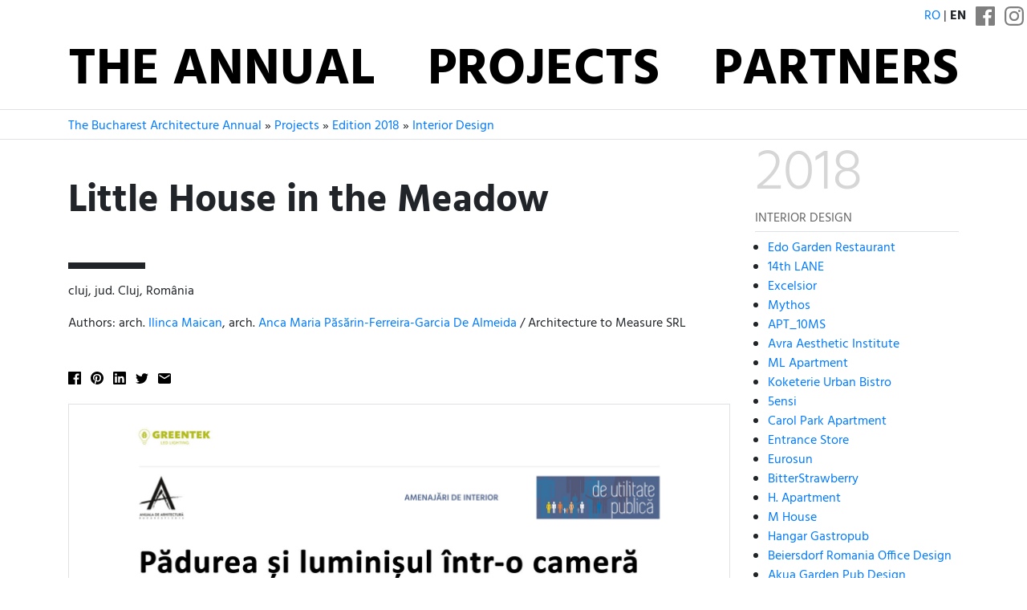

--- FILE ---
content_type: text/html; charset=utf-8
request_url: https://www.anuala.ro/en/projects/2018/138/
body_size: 6260
content:
<!DOCTYPE html>
<html lang="en">
<head>
<meta charset="utf-8">
<meta name="viewport" content="width=device-width, initial-scale=1">
<title>Little House in the Meadow</title>
<link rel="stylesheet" type="text/css" href="/static/fonts/hind/fonts.css">
<link rel="stylesheet" type="text/css" href="/static/aab/bs43.hind400--434970.css">
<link rel="stylesheet" type="text/css" href="/static/aab/v2--170546540.css">
<link rel="stylesheet" type="text/css" href="/static/aab/colors--161408517.css">


<meta property="og:site_name" content="Anuala de Arhitectură București">




<meta property="og:image" content="http://www.anuala.ro/proiecte/2018/138/thumb.jpg">
<meta property="og:title" content="Little House in the Meadow">
<meta property="og:description" content="Pădurea și luminișul într-o cameră – arch. Ilinca Maican, arch. Anca Maria Păsărin-Ferreira-Garcia De Almeida">
<style>
#project-address { margin: 16px 0 }

.jury-prize,
.jury-prize:before {
    font-weight: bold;
}

.prize:before {
    display: inline;
    padding-right: 0.25rem;
}

.section-prize:before {
    content: "\2605";
    font-weight: bold;
}

.other-prize:before {
    display: inline;
    content: "\2606";
}
</style>

</head>
<body>

<div class="aa-header aa-bg-ff">
    <div class="aa-header-top">
        <div class="d-flex justify-content-end align-items-end text-right text-uppercase my-2">
            <span class="mr-2">
                <a href="/proiecte/2018/138/">ro</a> | <b>en</b>
            </span>
            <span class="aa-social-links">
                <a class="mx-1 aa-social-link" rel="noopener noreferrer" href="https://www.facebook.com/anuala.arhitectura">
                    <svg version="1.1" width="24" height="24" viewBox="0 0 25 25">
                        <path d="M 23.61979,0 H 1.38021 C 0.61849,0 0,0.61849 0,1.38021 V 23.61979 C 0,24.38151 0.61849,25 1.38021,25 H 12.5 V 15.10416 H 9.51172 V 11.45833 H 12.5 V 8.76302 c 0,-3.22917 2.23958,-4.98698 5.1237,-4.98698 1.3802,0 2.86458,0.10417 3.20963,0.14974 v 3.37239 h -2.29818 c -1.56901,0 -1.86849,0.74219 -1.86849,1.83594 v 2.32422 h 3.73698 l -0.48828,3.64583 h -3.2487 V 25 h 6.95313 C 24.38151,25 25,24.38151 25,23.61979 V 1.38021 C 25,0.61849 24.38151,0 23.61979,0 Z" />
                    </svg>
                </a><a class="mx-1 aa-social-link" rel="noopener noreferrer" href="https://www.instagram.com/anuala.arhitectura">
                    <svg version="1.1" width="24" height="24" viewBox="0 0 25 25">
                        <path d="m12.5 4.9583e-6c-3.3948 0-3.8205 0.014387-5.1538 0.075227-1.3305 0.060679-2.2391 0.27201-3.0343 0.58098-0.82199 0.31945-1.5191 0.74686-2.214 1.4418-0.69492 0.69491-1.1223 1.3921-1.4418 2.214-0.30899 0.79509-0.5203 1.7038-0.58103 3.0342-0.060822 1.3333-0.075204 1.7589-0.075204 5.1538 0 3.3948 0.014382 3.8205 0.075204 5.1537 0.060725 1.3305 0.27203 2.2391 0.58103 3.0342 0.31944 0.82199 0.74686 1.5191 1.4418 2.214 0.69494 0.69491 1.392 1.1223 2.214 1.4418 0.79511 0.30897 1.7038 0.5203 3.0343 0.58099 1.3333 0.06082 1.7589 0.07522 5.1538 0.07522 3.3948 0 3.8205-0.0144 5.1537-0.07522 1.3305-0.06069 2.2391-0.27201 3.0342-0.58099 0.82198-0.31944 1.5191-0.74686 2.214-1.4418 0.69491-0.69496 1.1223-1.3921 1.4418-2.214 0.30898-0.79509 0.5203-1.7038 0.58099-3.0342 0.06083-1.3333 0.07523-1.7589 0.07523-5.1537 0-3.3948-0.01439-3.8205-0.07523-5.1538-0.06068-1.3305-0.27201-2.2391-0.58099-3.0342-0.31945-0.82199-0.74686-1.5191-1.4418-2.214-0.69496-0.69491-1.3921-1.1223-2.214-1.4418-0.79509-0.30898-1.7038-0.5203-3.0342-0.58099-1.3333-0.060827-1.7589-0.075227-5.1537-0.075227v5.3333e-6m0 2.2522c3.3376 0 3.733 0.0128 5.051 0.072893 1.2187 0.055573 1.8806 0.25921 2.3211 0.43039 0.58347 0.22676 0.99987 0.49763 1.4373 0.93502 0.43744 0.43744 0.70831 0.85384 0.93507 1.4373 0.17118 0.44047 0.37482 1.1023 0.4304 2.3211 0.06013 1.3181 0.07289 1.7134 0.07289 5.0511 0 3.3376-0.0128 3.733-0.07289 5.051-0.05557 1.2187-0.25921 1.8806-0.4304 2.3211-0.22676 0.58347-0.49763 0.99986-0.93507 1.4373-0.43739 0.43744-0.85379 0.70831-1.4373 0.93506-0.44047 0.17118-1.1023 0.37482-2.3211 0.43038-1.3179 0.06015-1.7132 0.0729-5.051 0.0729-3.3379 0-3.7332-0.01275-5.0511-0.0729-1.2187-0.055568-1.8806-0.2592-2.3211-0.43038-0.58347-0.22675-0.99986-0.49762-1.4373-0.93506-0.4374-0.4374-0.70831-0.85379-0.93506-1.4373-0.17118-0.44047-0.3748-1.1023-0.4304-2.3211-0.060143-1.3181-0.07288-1.7134-0.07288-5.051 0-3.3377 0.012733-3.733 0.07288-5.0511 0.055608-1.2187 0.25922-1.8806 0.4304-2.3211 0.22675-0.58347 0.49764-0.99987 0.93504-1.4373 0.43742-0.43744 0.85381-0.70831 1.4373-0.93507 0.44047-0.17119 1.1023-0.37482 2.3211-0.43039 1.3181-0.060133 1.7134-0.072893 5.0511-0.072893"/>
                        <path d="m12.5 16.667c-2.3012 0-4.1667-1.8655-4.1667-4.1666 0-2.3012 1.8655-4.1667 4.1667-4.1667 2.3012 0 4.1666 1.8655 4.1666 4.1667 0 2.3012-1.8655 4.1666-4.1666 4.1666m0-10.586c-3.5451 0-6.4189 2.8738-6.4189 6.4189 0 3.5451 2.8738 6.4189 6.4189 6.4189 3.5451 0 6.4189-2.8738 6.4189-6.4189 0-3.5451-2.8738-6.4189-6.4189-6.4189"/>
                        <path d="m20.673 5.8275c0 0.82844-0.67159 1.5-1.5 1.5-0.82839 0-1.5-0.67154-1.5-1.5s0.67159-1.5 1.5-1.5c0.82844 0 1.5 0.67159 1.5 1.5"/>
                    </svg>
                </a>
            </span>
        </div>
        <div class="container">
        <ul class="nav justify-content-center text-uppercase d-flex aa-nav">
            <li class="nav-item flex-sm-fill"><a class="nav-link " href="/en/">The Annual</a></li>
            <li class="nav-item flex-sm-fill"><a class="nav-link " href="/en/projects/">Projects</a></li>
            <li class="nav-item flex-sm-fill"><a class="nav-link " href="/en/2025/partners/">Partners</a></li>
        </ul>
        </div>
    </div>
</div>

<div class="aa-breadcrumb ">
    <div class="container">
        <div class="aa-breadcrumb-items">
            <a href="/en/">The Bucharest Architecture Annual</a> » <a href="/en/projects/">Projects</a> » <a href="/en/projects/2018/">Edition 2018</a> » <a href="/en/projects/2018/s/5/">Interior Design</a>
        </div>
    </div>
</div>

<div class="aa-page container">
    


<div class="row ">
    <div class="col">
        <div class="aa-hero aa-hero--short text-body">
            <h1 id="aa-project-title">Little House in the Meadow</h1>
            <div class="aa-deco aa-bg-00">
                <div id="project-address">cluj, jud. Cluj, România</div>
                <div id="project-authors">
                    Authors: arch. <a href="/en/projects/authors/ilinca-maican/">Ilinca Maican</a>, arch. <a href="/en/projects/authors/anca-maria-pasarin/">Anca Maria Păsărin-Ferreira-Garcia De Almeida</a> / Architecture to Measure SRL
                </div>
            </div>
        </div>

        <div class="mb-4 aa-share-black aa-share-small"><ul class="aa-share"><li class="aa-share-item"><a class="aa-share-facebook js-link-popup" href="https://www.facebook.com/sharer/sharer.php?u=https://www.anuala.ro/en/projects/2018/138/"> </a></li><li class="aa-share-item"><a class="aa-share-pinterest" id="js-link-pinterest" href="#"> </a></li><li class="aa-share-item"><a class="aa-share-linkedin js-link-popup" href="https://www.linkedin.com/cws/share?url=https://www.anuala.ro/en/projects/2018/138/"> </a></li><li class="aa-share-item"><a class="aa-share-twitter js-link-popup" href="https://twitter.com/share?text=Little%20House%20in%20the%20Meadow&amp;url=https://www.anuala.ro/en/projects/2018/138/"> </a></li><li class="aa-share-item"><a class="aa-share-email" href="mailto:?subject=Little%20House%20in%20the%20Meadow&amp;body=https://www.anuala.ro/en/projects/2018/138/"> </a></li></ul>
</div>

        <div class="aa-project-info">
            

                <div id="project-media" class="project-media-2015-single"><div><img src="/proiecte/2018/138/panou1.jpg" class="img-fluid border mb-3" alt=""></div></div>

                <p><b>Authors’ Comment</b></p>
                <p>In working with this family involving the small beneficiary held a central place in the development of the project. For the parents it was very important that she has a proper room according with her personality and with the activities that please her. Since her desire was to have a house in the woods, we approached the topic in a metaphoric, the less descriptive manner possible, not loaded with characters and direct references, in order to give her the space to personalize her place as she wishes.<br>We came up with a tailor-made proposal that is at the same time compact, leaving more room in the center of the room, but also ample enough to accommodate all the desired activities and hidden places.<br>Because the requirements were very specific we opted to use fully custom made furniture. We went for a minimalist design using natural shades and colorful accents. We paid attention that the drawing of the massive ash wood would remain fair faced using a natural finish of chalk wax and water-based colors.<br>What we enjoyed most at the end of the project was the stuttering reaction of the girl, the invasion of space by her younger brother, and the fact that this room became the meeting and playground spot of their friends and colleagues.</p>


            


            <br><br>

            
            
            
<p class="my-4">Related projects:</p>

<div class="aa-project-list">




<div class="mb-3 aa-project-mini">
        <a href="/en/projects/2017/074/" class="d-inline-flex text-body">
        <img class="mr-2" src="/proiecte/2017/074/01m.jpg" width="58" height="58" alt="">        <div class="pl-2">
            <div>Edition 2017, Interior Design Section</div>
            <div class="text-primary"><b class="prj-title">Double Game</b></div>            <div>arch. Ilinca Maican, arch. Anca Maria Păsărin-Ferreira-Garcia De Almeida</div>        </div>
        </a>
</div>






<div class="mb-3 aa-project-mini">
        <a href="/en/projects/2017/075/" class="d-inline-flex text-body">
        <img class="mr-2" src="/proiecte/2017/075/01m.jpg" width="58" height="58" alt="">        <div class="pl-2">
            <div>Edition 2017, Interior Design Section</div>
            <div class="text-primary"><b class="prj-title">Jack-in-the-Box</b></div>            <div>arch. Ilinca Maican, arch. Anca Maria Păsărin-Ferreira-Garcia De Almeida</div>        </div>
        </a>
</div>






<div class="mb-3 aa-project-mini">
        <a href="/en/projects/2015/208/" class="d-inline-flex text-body">
        <img class="mr-2" src="/proiecte/2015/208/01m.jpg" width="58" height="58" alt="">        <div class="pl-2">
            <div>Edition 2015, Unbuilt Architecture / Unbuild Projects Section</div>
            <div class="text-primary"><b class="prj-title">Romont School Center</b></div>            <div>arch. Anca Maria Păsărin-Ferreira-Garcia De Almeida</div>        </div>
        </a>
</div>






<div class="mb-3 aa-project-mini">
        <a href="/en/projects/2014/studies/s35/" class="d-inline-flex text-body">
        <img class="mr-2" src="/proiecte/2014/studii/s35//01m.jpg" width="58" height="58" alt="">        <div class="pl-2">
            <div>Edition 2014, Studies and Projects Section</div>
            <div class="text-primary"><b class="prj-title">Family Home, proposal for the transformation and extension of the building „Ferme du Pommier”</b></div>            <div>arch. Anca Maria Păsărin-Ferreira-Garcia De Almeida</div>        </div>
        </a>
</div>


</div>


        </div>
    </div>


    <div class="col-lg-3 pl-3 position-relative">
        <div class="sticky-top">
            <div class="border-bottom pb-1 mb-2">
                <div class="display-3" style="color: #d6d6d6;">2018</div>
                <div style="text-transform: uppercase; color: #666;">Interior Design</div>
            </div>
            <ul style="margin-left: 1rem; padding-left: 0">
                <li><a href="/en/projects/2018/145/">Edo Garden Restaurant</a></li>                <li><a href="/en/projects/2018/002/">14th LANE</a></li>                <li><a href="/en/projects/2018/003/">Excelsior</a></li>                <li><a href="/en/projects/2018/005/">Mythos</a></li>                <li><a href="/en/projects/2018/010/">APT_10MS</a></li>                <li><a href="/en/projects/2018/016/">Avra Aesthetic Institute</a></li>                <li><a href="/en/projects/2018/017/">ML Apartment</a></li>                <li><a href="/en/projects/2018/019/">Koketerie Urban Bistro</a></li>                <li><a href="/en/projects/2018/025/">5ensi</a></li>                <li><a href="/en/projects/2018/030/">Carol Park Apartment</a></li>                <li><a href="/en/projects/2018/031/">Entrance Store</a></li>                <li><a href="/en/projects/2018/032/">Eurosun</a></li>                <li><a href="/en/projects/2018/033/">BitterStrawberry</a></li>                <li><a href="/en/projects/2018/034/">H. Apartment</a></li>                <li><a href="/en/projects/2018/037/">M House</a></li>                <li><a href="/en/projects/2018/039/">Hangar Gastropub</a></li>                <li><a href="/en/projects/2018/040/">Beiersdorf Romania Office Design</a></li>                <li><a href="/en/projects/2018/042/">Akua Garden Pub Design</a></li>                <li><a href="/en/projects/2018/060/">DO Penthouse</a></li>                <li><a href="/en/projects/2018/061/">Cortina Lobby</a></li>                <li><a href="/en/projects/2018/062/">Babi Soft Serve</a></li>                <li><a href="/en/projects/2018/075/">Aviatiei Apartment</a></li>                <li><a href="/en/projects/2018/077/">Apartment with bike</a></li>                <li><a href="/en/projects/2018/081/">"Maize" Restaurant</a></li>                <li><a href="/en/projects/2018/082/">Aviatiei Apartment</a></li>                <li><a href="/en/projects/2018/086/">Funky Resto-Bar</a></li>                <li><a href="/en/projects/2018/088/">Crazy_UNDR</a></li>                <li><a href="/en/projects/2018/090/">Mega Apetit - Shop&Go</a></li>                <li><a href="/en/projects/2018/091/">"The Grill" Restaurant</a></li>                <li><a href="/en/projects/2018/093/">"Premiata" Restaurant</a></li>                <li><a href="/en/projects/2018/094/">Refraction</a></li>                <li><a href="/en/projects/2018/095/">Apartment "SS"</a></li>                <li><a href="/en/projects/2018/096/">From Sky to Sea</a></li>                <li><a href="/en/projects/2018/097/">Architecture office studio ae</a></li>                <li><a href="/en/projects/2018/098/">Mega Image - Sema Parc</a></li>                <li><a href="/en/projects/2018/099/">Avenor College</a></li>                <li><a href="/en/projects/2018/101/">Duplex Forest Residence interior design</a></li>                <li><a href="/en/projects/2018/105/">Interior Design Spa Hotel Peștera</a></li>                <li><a href="/en/projects/2018/107/">Revival Restaurant Le Boutique</a></li>                <li><a href="/en/projects/2018/117/">GEST</a></li>                <li><a href="/en/projects/2018/118/">Studio Alex</a></li>                <li><a href="/en/projects/2018/123/">112 Coffeehouse</a></li>                <li><a href="/en/projects/2018/133/">Corporate Open Space Interior Design</a></li>                <li><a href="/en/projects/2018/137/">ReCreate - gym</a></li>                <li><strong>Little House in the Meadow</strong></li>                <li><a href="/en/projects/2018/141/">Prișcu House</a></li>                <li><a href="/en/projects/2018/142/">Barista School & Offices TED'S COFFEE CO.</a></li>                <li><a href="/en/projects/2018/143/">Fru Fru Amzei Cooperative</a></li>                <li><a href="/en/projects/2018/147/">French roof in Cotroceni house</a></li>                <li><a href="/en/projects/2018/157/">Lesaffre office design</a></li>                <li><a href="/en/projects/2018/159/">700 Fit Club</a></li>                <li><a href="/en/projects/2018/160/">NOR Sky Casual Restaurant</a></li>                <li><a href="/en/projects/2018/163/">SSAB showroom design</a></li>                <li><a href="/en/projects/2018/165/">Urban jungle</a></li>                <li><a href="/en/projects/2018/171/">Embassy Park</a></li>                <li><a href="/en/projects/2018/173/">Apa Nova front office interior design</a></li>                <li><a href="/en/projects/2018/176/">T House</a></li>                <li><a href="/en/projects/2018/178/">T Attic</a></li>                <li><a href="/en/projects/2018/179/">Mazilique Studio</a></li>                <li><a href="/en/projects/2018/180/">Ogilvy & Mater</a></li>                <li><a href="/en/projects/2018/181/">OK Center</a></li>                <li><a href="/en/projects/2018/182/">Worldclass</a></li>                <li><a href="/en/projects/2018/186/">WineBar Jidvei</a></li>                <li><a href="/en/projects/2018/188/">Global Business Cafeteria</a></li>                <li><a href="/en/projects/2018/195/">The archive as (non)hierarchical space</a></li>                <li><a href="/en/projects/2018/198/">HQ Baupartner Group</a></li>                <li><a href="/en/projects/2018/202/">Mesange Fromagerie</a></li>                <li><a href="/en/projects/2018/210/">H33 House</a></li>                <li><a href="/en/projects/2018/213/">Pure Salon - Slim & Spa</a></li>                <li><a href="/en/projects/2018/216/">Medical space metamorphosis</a></li>                <li><a href="/en/projects/2018/220/">Showroom Theta</a></li>                <li><a href="/en/projects/2018/228/">Golden Tulip Victoria Bucharest</a></li>                <li><a href="/en/projects/2018/231/">The world of Löwendal's characters - exhibition design</a></li>                <li><a href="/en/projects/2018/233/">Apartment in Brașov</a></li>            </ul>
        </div>
    </div>
</div>


</div>


<div class="aa-footer py-4 aa-bg-15">
    <div class="container mb-4">
        <div class="row">
            <div class="col-md-8">
                <a href="https://www.oar-bucuresti.ro/en/" class="aa-nohover">
                    <div class="mb-3">
                            Organized by <b>OAR București</b>
                    </div>
                    <img style="height: 4rem" src="/img/sigla-oar-bucuresti-alb.svg" alt="">
                </a>
            </div>
            <div class="col-md-4 text-right">
                <div class="mb-3">
                </div>
                <div class="aa-footer-social-links">
                    Follow us on:

                    <a href="https://www.instagram.com/anuala.arhitectura/"><img class="px-1 mx-1" height="20" src="/img/v2/instagram-white.svg" alt="Sigla Instagram" title="Anuala pe Instagram"></a>
                    <a href="https://www.facebook.com/anuala.arhitectura"><img class="pl-2" height="20" src="/img/v2/facebook-white.svg" alt="Sigla Facebook" title="Anuala pe Facebook"></a>
                </div>
            </div>
        </div>
    </div>

    <div class="text-center" style="border-top: 1px solid #fff; opacity: 0.6">
        <div class="container  my-3">
            Project database:
            <a href="/en/projects/2024/">2024</a>
            <a href="/en/projects/2023/">2023</a>
            <a href="/en/projects/2022/">2022</a>
            <a href="/en/projects/2021/">2021</a>
            <a href="/en/projects/2020/">2020</a>
            <a href="/en/projects/2019/">2019</a>
            <a href="/en/projects/2018/">2018</a>
            <a href="/en/projects/2017/">2017</a>
            <a href="/en/projects/2016/">2016</a>
            <a href="/en/projects/2015/">2015</a>
            <a href="/en/projects/2014/">2014</a>
            <a href="/en/projects/2013/">2013</a>
            <a href="/en/projects/2012/">2012</a>
            <a href="/en/projects/2011/">2011</a>
            <a href="/en/projects/2010/">2010</a>
            <a href="/en/projects/2009/">2009</a>
            <a href="/en/projects/2008/">2008</a>
            <a href="/en/projects/2007/">2007</a>
            <a href="/en/projects/2006/">2006</a>
            <a href="/en/projects/2005/">2005</a>
            <a href="/en/projects/2004/">2004</a>
            <a href="/en/projects/2003/">2003</a>
        </div>
    </div>
</div>

<script type="text/javascript" src="/static/aab/share--5720094.js"></script>

</body>
</html>




--- FILE ---
content_type: image/svg+xml
request_url: https://www.anuala.ro/static/aab/social/black/linkedin.svg
body_size: 594
content:
<?xml version="1.0" encoding="UTF-8" standalone="no"?>
<svg
   xmlns="http://www.w3.org/2000/svg"
   version="1.1"
   viewBox="0 0 64 64"
   height="64"
   width="64"
   >
  <path
  class="share-icon-color share-icon-color-linkedin"
  fill="#000000"
  d="M 54.53103,54.532314 H 45.048232 V 39.681349 c 0,-3.541354 -0.06322,-8.100167 -4.932043,-8.100167 -4.938958,0 -5.694618,3.858445 -5.694618,7.842345 V 54.531326 H 24.938772 V 23.99172 h 9.103487 v 4.173562 h 0.127425 a 9.9766943,9.9770353 0 0 1 8.981988,-4.9332 c 9.611212,0 11.383309,6.322082 11.383309,14.546716 z M 14.239015,19.81717 a 5.5029865,5.5031746 0 1 1 5.501998,-5.504162 5.5029865,5.5031746 0 0 1 -5.501998,5.504162 m 4.741399,34.715144 H 9.4877375 V 23.99172 H 18.980414 Z M 59.2586,0.0043583 H 4.7226312 A 4.6702783,4.6704379 0 0 0 0,4.6175024 V 59.381549 a 4.6732416,4.6734014 0 0 0 4.7226312,4.618083 H 59.2586 A 4.6831195,4.6832797 0 0 0 64,59.381549 V 4.6135511 A 4.6801562,4.6803162 0 0 0 59.2586,4.0700094e-4"
/>
</svg>
